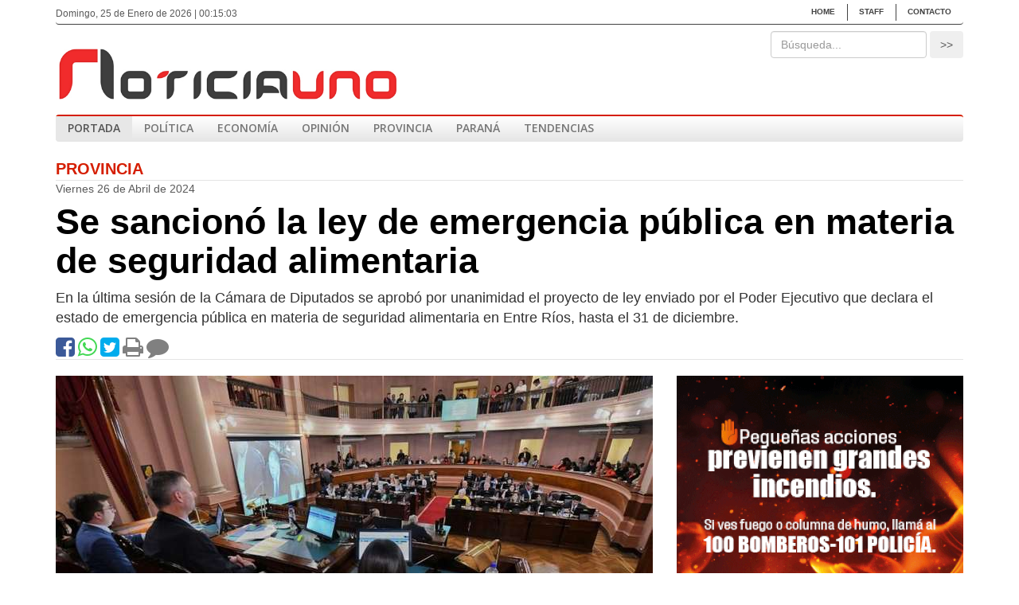

--- FILE ---
content_type: text/html
request_url: http://www.noticiauno.com.ar/nota/7950-Se-sanciono-la-ley-de-emergencia-publica-en-materia-de-seguridad-alimentaria
body_size: 8301
content:
<!DOCTYPE html>
<html lang="en">
<head>
<meta charset="utf-8">
<meta http-equiv="X-UA-Compatible" content="IE=edge">
<meta name="viewport" content="width=device-width, initial-scale=1">
<title>Se sancionó la ley de emergencia pública en materia de seguridad alimentaria</title>
<meta name="language" content="es_ES" />
<meta http-equiv="Refresh" content="6000; URL=" />
<meta http-equiv="Pragma" content="no-cache" />
<meta http-equiv="Cache-Control" content="no-cache" />
<meta name="robots" content="index, follow" />
<meta name="distribution" content="global" />
<meta name="Description" content="En la última sesión de la Cámara de Diputados se aprobó por unanimidad el proyecto de ley enviado por el Poder Ejecutivo que declara el estado de emergencia pública en materia de seguridad alimentaria en Entre Ríos, hasta el 31 de diciembre.
" />
<meta name="Keywords" content="Noticias, Entre Ríos, Política, Economía, Paraná, Pobreza, Inflación, Sociedad, Diputados, Senadores, Concordia, Gualeguaychú, Concepción del Uruguay, Cambiemos, Peronismo, Kirchnerismo, Juntos por el Cambio, Libertarios, Socialistas," />
<meta property="og:type" content="website" />
<meta property="og:url" content="http://www.noticiauno.com.ar/nota/7950-Se-sanciono-la-ley-de-emergencia-publica-en-materia-de-seguridad-alimentaria" />
<meta property="og:title" content="Se sancionó la ley de emergencia pública en materia de seguridad alimentaria" />
<meta property="og:description" content="En la última sesión de la Cámara de Diputados se aprobó por unanimidad el proyecto de ley enviado por el Poder Ejecutivo que declara el estado de emergencia pública en materia de seguridad alimentaria en Entre Ríos, hasta el 31 de diciembre.
" />
<meta property="og:image" content="http://www.noticiauno.com.ar/data/img_cont/img_imagenes/7037.jpg">
<meta property="og:image:width" content="750" />
<meta property="og:image:height" content="422" />
<meta itemprop="name" content="Se sancionó la ley de emergencia pública en materia de seguridad alimentaria">
<meta itemprop="description" content="En la última sesión de la Cámara de Diputados se aprobó por unanimidad el proyecto de ley enviado por el Poder Ejecutivo que declara el estado de emergencia pública en materia de seguridad alimentaria en Entre Ríos, hasta el 31 de diciembre.
">
<meta itemprop="image" content="http://www.noticiauno.com.ar/data/img_cont/img_imagenes/7037.jpg">
<meta name="twitter:card" content="summary" />
<meta name="twitter:site" content="http://www.noticiauno.com.ar/nota/7950-Se-sanciono-la-ley-de-emergencia-publica-en-materia-de-seguridad-alimentaria" />
<meta name="twitter:title" content="Se sancionó la ley de emergencia pública en materia de seguridad alimentaria" />
<meta name="twitter:description" content="En la última sesión de la Cámara de Diputados se aprobó por unanimidad el proyecto de ley enviado por el Poder Ejecutivo que declara el estado de emergencia pública en materia de seguridad alimentaria en Entre Ríos, hasta el 31 de diciembre.
" />
<meta name="twitter:image" content="http://www.noticiauno.com.ar/data/img_cont/img_imagenes/7037.jpg" />
<!--
Twitter summary card with large image must be at least 280x150px
<meta name="twitter:image:src" content="http://www.noticiauno.com.ar/data/img_cont/img_imagenes/7037.jpg">
-->
<link rel="canonical" href="http://www.noticiauno.com.ar/nota/7950-Se-sanciono-la-ley-de-emergencia-publica-en-materia-de-seguridad-alimentaria" />
<link rel="stylesheet" href="/global/css/bootstrap.min.css">
<link rel="stylesheet" href="/global/css/screen.css" />
<link rel="stylesheet" media="print" href="/global/css/print-screen.css" />
<!--
<link rel="apple-touch-icon" sizes="57x57" href="/global/img/favicon/apple-touch-icon-57x57.png">
<link rel="apple-touch-icon" sizes="60x60" href="/global/img/favicon/apple-touch-icon-60x60.png">
<link rel="apple-touch-icon" sizes="72x72" href="/global/img/favicon/apple-touch-icon-72x72.png">
<link rel="apple-touch-icon" sizes="76x76" href="/global/img/favicon/apple-touch-icon-76x76.png">
<link rel="apple-touch-icon" sizes="114x114" href="/global/img/favicon/apple-touch-icon-114x114.png">
<link rel="apple-touch-icon" sizes="120x120" href="/global/img/favicon/apple-touch-icon-120x120.png">
<link rel="apple-touch-icon" sizes="144x144" href="/global/img/favicon/apple-touch-icon-144x144.png">
<link rel="apple-touch-icon" sizes="152x152" href="/global/img/favicon/apple-touch-icon-152x152.png">
<link rel="apple-touch-icon" sizes="180x180" href="/global/img/favicon/apple-touch-icon-180x180.png">
<link rel="icon" type="image/png" href="/global/img/favicon/favicon-32x32.png" sizes="32x32">
<link rel="icon" type="image/png" href="/global/img/favicon/favicon-194x194.png" sizes="194x194">
<link rel="icon" type="image/png" href="/global/img/favicon/favicon-96x96.png" sizes="96x96">
<link rel="icon" type="image/png" href="/global/img/favicon/android-chrome-192x192.png" sizes="192x192">
<link rel="icon" type="image/png" href="/global/img/favicon/favicon-16x16.png" sizes="16x16">
<link rel="manifest" href="/global/img/favicon/manifest.json">
<link rel="mask-icon" href="/global/img/favicon/safari-pinned-tab.svg" color="#5bbad5">
-->
<link rel="shortcut icon" href="/global/img/favicon/favicon.png">
<meta name="msapplication-TileColor" content="#ffffff">
<!--
<meta name="msapplication-TileImage" content="/global/img/favicon/mstile-144x144.png">
<meta name="msapplication-config" content="/global/img/favicon/browserconfig.xml">
-->
<meta name="theme-color" content="#ffffff">
<link rel="alternate" type="application/rss+xml" title="RSS-www.noticiauno.com.ar" href="http://www.noticiauno.com.ar/data/rss/home.xml" />
<meta name="author" content="">
<link rel="icon" href="favicon.png">
<link href='https://fonts.googleapis.com/css?family=Open+Sans:400,300,700,600' rel='stylesheet' type='text/css'>
<!-- Bootstrap core CSS -->
<link href="../global/css/bootstrap.min.css" rel="stylesheet">
<link href="../global/css/font-awesome.min.css" rel="stylesheet">
<!-- Custom styles for this template -->
<link href="../global/css/carousel.css" rel="stylesheet">
<link href="../global/css/screen.css" rel="stylesheet">
<link href="../global/css/main.css" rel="stylesheet">
<!-- Just for debugging purposes. Don't actually copy these 2 lines! -->
<!--[if lt IE 9]><script src="../../assets/js/ie8-responsive-file-warning.js"></script><![endif]-->
<!-- HTML5 shim and Respond.js for IE8 support of HTML5 elements and media queries -->
<!--[if lt IE 9]>
<script src="https://oss.maxcdn.com/html5shiv/3.7.3/html5shiv.min.js"></script>
<script src="https://oss.maxcdn.com/respond/1.4.2/respond.min.js"></script>
<![endif]-->
<script src="https://ajax.googleapis.com/ajax/libs/jquery/1.12.4/jquery.min.js"></script>
<script src="/global/js/suscripcion.js"></script>
<script>
(function(i,s,o,g,r,a,m)
{i['GoogleAnalyticsObject']=r;
i[r]=i[r]||function(){
(i[r].q=i[r].q||[]).push(arguments)
},i[r].l=1*new Date();
a=s.createElement(o),
m=s.getElementsByTagName(o)[0];a.async=1;a.src=g;m.parentNode.insertBefore(a,m)
})(window,document,'script','https://www.google-analytics.com/analytics.js','ga');
ga('create', 'UA-85360810-1', 'auto');
ga('send', 'pageview');
</script>
</head>
<body>
<div class="container">
<!-- /.navbar-collapse -->

<!-- Static navbar -->
<nav class="navbar navbar-top">
<div class="clearfix">
<div class="navbar-header navbar-header-1">
<button type="button" class="navbar-toggle" data-toggle="collapse" data-target="#navbar-collapse-1" aria-expanded="true">
<span class="sr-only">Toggle navigation</span>
<span class="glyphicon glyphicon-menu-down"></span>
</button>
</div>
<div class="navbar-header navbar-header-2">
<button type="button" class="navbar-toggle navbar-toggle-1 collapsed" data-toggle="collapse" data-target="#navbar-collapse-2" aria-expanded="false">
<span class="sr-only">Toggle navigation</span>
<span class="glyphicon glyphicon-menu-hamburger"></span>
</button>
</div>
</div>
<div class="navbar-collapse collapse  " id="navbar-collapse-1" aria-expanded="true">
<div class="row">
<div class="hidden-xs col-xs-12 col-sm-6">
<div class="extras-header">
<p class="fecha"> Domingo, 25 de Enero de 2026 | 00:15:03</p>
</div>
</div>
<div class="col-xs-12 col-sm-6">
<ul class="nav navbar-nav">
<li><a href="/" title="Home">Home</a></li>
<li><a href="" title="STAFF">STAFF</a></li>
<li><a href="#contacto1" title="Contacto">Contacto</a></li>
</ul>
</div>
</div>
</div>
<!-- /.navbar-collapse -->
</nav>
<header class="encabezado">
<div class="row">
<div class="col-xs-6">
<a href="/index" title="Inicio" class="logo">
<img style="padding-bottom:14px" src="../global/img/logo.jpg" alt="NoticiaUno" class="img-responsive" width="430px"> </a>
</div>
<div class="col-xs-6">
<div class="busqueda">
<form action="/busqueda-home" method="post" id="buscar_not_footer" onsubmit="return validarBuscarHomeFooter();" name="buscar_not_footer" class="navbar-form navbar-right" role="search">
<div class="form-group">
<input name="text_busq" type="text" placeholder="B&uacute;squeda..." class="form-control form-control-bsq" id="text_busq" onclick="ocultarErrorHome();" value="" /> </div>
<button type="submit" class="btn btn-bsq">
<span class="icon-bsq">>></span>
</button>
<div id="msjBuscarFooter" style="display:none;" class="alert alert-sm alert-danger"></div>
</form>
</div>
</div>
</div>
<div class="fecha-print hide col-xs-12 col-sm-7 col-md-4 col-md-offset-4 text-center">  Domingo, 25 de Enero de 2026  | 00:15:03</div>
<div class="hidden-xs " id="clima_ampliado" style="display:none;">  </div>
</header>
<div class="navbar-collapse collapse" id="navbar-collapse-2" aria-expanded="false" style="height: 1px;">
<div class="">
<div class="navbar navbar-default">
<ul class="nav navbar-nav">
<li class="active"> <a href="/index" title="Portada">Portada</a> </li>
<li class=""> <a href="/131-Politica" title="Política" class="dropdown-toggle"  target="_self">Política</a>
<ul class="dropdown-menu dropdown-menu-1">

</ul>
</li><li class=""> <a href="/100-Economia" title="Economía" class="dropdown-toggle"  target="_self">Economía</a>
<ul class="dropdown-menu dropdown-menu-1">

</ul>
</li><li class=""> <a href="/134-Opinion" title="Opinión" class="dropdown-toggle"  target="_self">Opinión</a>
<ul class="dropdown-menu dropdown-menu-1">

</ul>
</li><li class=""> <a href="/133-Provincia" title="Provincia" class="dropdown-toggle"  target="_self">Provincia</a>
<ul class="dropdown-menu dropdown-menu-1">

</ul>
</li><li class=""> <a href="/125-Parana" title="Paraná" class="dropdown-toggle"  target="_self">Paraná</a>
<ul class="dropdown-menu dropdown-menu-1">

</ul>
</li><li class=""> <a href="/158-TENDENCIAS" title="TENDENCIAS" class="dropdown-toggle"  target="_self">TENDENCIAS</a>
<ul class="dropdown-menu dropdown-menu-1">

</ul>
</li>
</ul>
</div>
<!-- /.navbar-collapse -->
</div>
</div>

<main>
<div class="row">
<!-- DEGIN MSG_ERROR -->
<!-- END MSG_ERROR -->
<section role="article" class="col-xs-12 col-md-12 nota">
<div class=" nota-tope borde_gris_abajo">
<a href="/133-Provincia" title="Provincia" target="_self"> <strong style="color:#d51e00;font-size:20px; text-transform: uppercase;">Provincia</strong> </a>
</div>
<div class="volanta-ficha" id="volanta">Viernes 26 de Abril de 2024</div>
<h1 class="titulo-ficha" id="titulo"  style="font-size:45px;">Se sancionó la ley de emergencia pública en materia de seguridad alimentaria</h1>
<div class="copete-ficha " id="copete" style="color: #333333;font-size:18px;"><p>En la última sesión de la Cámara de Diputados se aprobó por unanimidad el proyecto de ley enviado por el Poder Ejecutivo que declara el estado de emergencia pública en materia de seguridad alimentaria en Entre Ríos, hasta el 31 de diciembre.</p>
</div>
<div class="news-redes clearfix">
<a href="javascript:fbShare('http://www.noticiauno.com.ar/nota/7950-Se-sanciono-la-ley-de-emergencia-publica-en-materia-de-seguridad-alimentaria', '', '', 'http://www.noticiauno.com.ar/nota/7950-Se-sanciono-la-ley-de-emergencia-publica-en-materia-de-seguridad-alimentaria', 520, 350)" target="_blank" title="Facebook" class="fb"><i style="font-size: 2em;  align=center; color: #3b5998;" class="fa fa-facebook-square" aria-hidden="true"></i></a>
<a href="whatsapp://send?text=Se sancionó la ley de emergencia pública en materia de seguridad alimentaria http://www.noticiauno.com.ar/nota/7950-Se-sanciono-la-ley-de-emergencia-publica-en-materia-de-seguridad-alimentaria" target="_blank" title="WhatsApp" class="tw"><i style="font-size: 2em;    color: #43d854;" class="fa fa-whatsapp fa-2" aria-hidden="true"></i></a>
<a href="javascript:popitup('https://twitter.com/share?url=http://www.noticiauno.com.ar/nota/7950-Se-sanciono-la-ley-de-emergencia-publica-en-materia-de-seguridad-alimentaria&text=&via=Noticiauno')" target="_blank" title="Twitter" class="tw"><i style="font-size: 2em;    color: #00aced;" class="fa fa-twitter-square fa-2" aria-hidden="true"></i></a>
<a onclick="window.print();" title="imprimir"><i style="font-size: 2em;    color: grey;" class="fa fa-print" aria-hidden="true"></i></a>
<a href='#comentario' title="Comentarios" class="comm"><i style="font-size: 2em;    color: grey;" class="fa fa-comment" aria-hidden="true"></i></a>
</div>
<span class="borde_gris_abajo" style="width: 100%;    display: block;    margin-bottom: 20px;"></span>
</section>
<section role="article" class="col-xs-8 col-md-8 nota">
<!-- TRA�?DO DE PBIZ -->
<div class="mbxl" >

<div class="tab-content">
<div role="tabpanel" class="tab-pane fade in active" id="imagenes">
<div class="rotativa-bloque">
<section id="slider_imgs_ficha" class="carousel carousel-nota slide">
<!-- Carousel items -->
<div class="carousel-inner">
<div class="active item">
<figure>
<img src="/data/img_cont/img_imagenes/7037.jpg" alt="" class="posload center-block img-responsive" style="max-height: 422px;
float: left;"/>
</figure>
<div class="epigrafe">
</div>
</div>
<div style="display:none;">
<a class="fl fl-izq" href="#slider_imgs_ficha" data-slide="prev"> <span class="icon-fl-i"></span> </a>
<a class="fl fl-der" href="#slider_imgs_ficha" data-slide="next"> <span class="icon-fl-d"></span> </a>
</div>
</div>
<!-- Carousel nav -->
</section>
</div>
<script>
$(function() {
$('#slider_imgs_ficha').carousel({
interval: 15000
});
});
</script>
</div>
<!-- END foto -->

</div>
</div>
<!-- TRA�?DO DE PBIZ -->
<!-- original -->
<div class="cuadro-mainpic relative"></div>

<!-- BEGIN foto -->
<!-- original -->
<div class="clearfix">
<div class="desarrollo-nota">

<div class="desarrollo" style="font-size:18px;color:#000;"><p> </p>

<p>En la última sesión de la Cámara de Diputados se aprobó por unanimidad el proyecto de ley enviado por el Poder Ejecutivo que declara el estado de emergencia pública en materia de seguridad alimentaria en Entre Ríos, hasta el 31 de diciembre.</p>

<p>El proyecto que brinda herramientas para la gestión, tenía media sanción de Senadores y fue convertido en ley durante la quinta sesión de la Cámara de Diputados de la provincia.</p>

<p>La ley tiene como objetivo garantizar la atención básica de la alimentación, a través de la provisión de alimentos de calidad y la nutrición adecuada, priorizando la atención de la población en situación de vulnerabilidad social.</p>

<p>En este contexto, la ley autoriza al poder Ejecutivo a realizar contrataciones directas, al tiempo que se dispone un incremento de los créditos y partidas presupuestarias vigentes para las políticas alimentarias, y se autoriza a realizar ampliaciones y modificaciones al presupuesto con un incremento de un 50 por ciento como mínimo.</p>

<p>La nueva norma crea la Mesa de Diálogo Social en el ámbito del Ministerio de Desarrollo Humano, como órgano de participación y consulta, integrada por representantes del Poder Ejecutivo, el Legislativo, las universidades, las organizaciones sociales e integrantes de la Mesa Contra el Hambre de Entre Ríos.</p>

<p> </p>

<p><small>Fuente: Noticiauno</small></p>
</div>

</div>
</div>

<!-- NUEVO, plugin comentario FB -->
<div id="fb-root"></div>
<script>(function(d, s, id) {
var js, fjs = d.getElementsByTagName(s)[0];
if (d.getElementById(id)) return;
js = d.createElement(s); js.id = id;
js.src = "//connect.facebook.net/es_ES/sdk.js#xfbml=1&version=v2.7";
fjs.parentNode.insertBefore(js, fjs);
}(document, 'script', 'facebook-jssdk'));</script>
<!-- Hasta aca el plugin de comentario FB -->
<div id="comentario" class="comentarios">
<div class="header-comentarios">
<div class="td-1">
<div class="tit">COMENTARIOS</div>
</div>
<div class="td-2">
<p>IMPORTANTE: Los comentarios publicados son de exclusiva responsabilidad de sus autores y las consecuencias derivadas de ellas pueden ser pasibles de las sanciones legales que correspondan. Aquel usuario que incluya en sus mensajes algun comentario violatorio del
<a href="/reglamento.html">reglamento</a> ser&aacute; eliminado e inhabilitado para volver a comentar.</p>
</div>
</div>
<!-- NUEVO, comentario FB -->
<div class="fb-comments" data-href="http://www.noticiauno.com.ar/nota/7950-Se-sanciono-la-ley-de-emergencia-publica-en-materia-de-seguridad-alimentaria" data-width="700" data-numposts="5"></div>
</div>


</section>
<section class="col-xs-12 col-md-4"><!--<div class="widget clima">

</div>-->
<div class=" banner" style="">
<div id="banners_right_largo-1">
<a href="/cont_click.php?url=portal.entrerios.gov.ar/desarrolloeconomico/ambiente/areasprotegidas/ps/ManejoFuego/5307&idcamp=404" target="_blank">
	                            <img src="/data/img_cont/img_banners/404.gif" width="360" height="300" alt="" border="0" class="posload center-block img-responsive"></a>
</div>
</div>
<!--  PUSE ESTE REM PARA QUE NO TENGA ESPACIOS EN EL CELULAR *** PABLO ****
<br/>
-->
<div class="widget slider" >
<h3 class="tit-wid">TENDENCIAS</h3>
<article class="news medio-chico">
<div class="box-news">
<div id="carousel1" class="carousel2 slide carousel" data-ride="carousel">
<!-- Indicators -->
<ol class="carousel-indicators" style="z-index:1 !important;top: 186px;">
<li data-target="#carousel1" data-slide-to="0" class=""></li>
<li data-target="#carousel1" data-slide-to="1" class=""></li>
<li data-target="#carousel1" data-slide-to="2" class="active"></li>
</ol>
<!-- Carousel items -->
<div class="carousel-inner" role="listbox">
<div class="item active" name="rotador" style="">
<a href="/nota/8769-Homeschooling-la-incipiente-y-cuestionada-tendencia-educativa-que-crecio-con-la-pandemia" title="Homeschooling: la incipiente y cuestionada tendencia educativa que creció con la pandemia">
<img src="/data/img_cont/img_home/20076.jpg" alt="Homeschooling: la incipiente y cuestionada tendencia educativa que creció con la pandemia" class="img-responsive" />
</a>
<div class="carousel-caption">
Homeschooling: la incipiente y cuestionada tendencia educativa que creció con la pandemia
</div>
</div><div class="item " name="rotador" style="">
<a href="/nota/8821-Fallo-que-marca-tendencia-Deudor-alimentario-debera-pagar-la-cuota-a-traves-de-la-factura-de-luz" title="Fallo que marca tendencia: Deudor alimentario deberá pagar la cuota a través de la factura de luz">
<img src="/data/img_cont/img_home/20065.jpg" alt="Fallo que marca tendencia: Deudor alimentario deberá pagar la cuota a través de la factura de luz" class="img-responsive" />
</a>
<div class="carousel-caption">
Fallo que marca tendencia: Deudor alimentario deberá pagar la cuota a través de la factura de luz
</div>
</div><div class="item " name="rotador" style="">
<a href="/nota/8787-Decision-que-volvio-a-encender-la-busqueda-Casacion-nio-desaparecido-y-la-voz-de-un--fiscal" title="Decisión que volvió a encender la búsqueda: Casación, niño desaparecido y la voz de un  fiscal">
<img src="/data/img_cont/img_home/20067.jpg" alt="Decisión que volvió a encender la búsqueda: Casación, niño desaparecido y la voz de un  fiscal" class="img-responsive" />
</a>
<div class="carousel-caption">
Decisión que volvió a encender la búsqueda: Casación, niño desaparecido y la voz de un  fiscal
</div>
</div>
</div>
</div>
</div>
</article>
</div>
<div class=" banner" style="margin-top: 70px;">
<div>
<a href="/cont_click.php?url=portal.entrerios.gov.ar/inicio&idcamp=403" target="_blank">
	                            <img src="/data/img_cont/img_banners/403.gif" width="360" height="300" alt="" border="0" class="posload center-block img-responsive"></a>
</div>
</div>
<div class="widget nota gris">

</div>
<div class=" banner">
<div>
<img src="/data/img_cont/img_banners/359.gif" width="360" height="300" alt="" border="0" class="posload center-block img-responsive">
</div>
</div>
<div class="widget opinion">

<div class=" banner">
<div>
<img src="/data/img_cont/img_banners/396.gif" width="360" height="309" alt="" border="0" class="posload center-block img-responsive">
</div>
</div>
<div class="widget nota ">

</div>
<div class=" banner">
<div>
<img src="/data/img_cont/img_banners/360.gif" width="360" height="360" alt="" border="0" class="posload center-block img-responsive">
</div>
</div>
<div class="widget slider">
<h3 class="tit-wid">+ NOTICIAS</h3>
<article class="news medio-chico">
<div class="box-news">
<div id="carousel2" class="carousel2 slide carousel" data-ride="carousel">
<!-- Indicators -->
<ol class="carousel-indicators" style="z-index:1 !important;">
<li data-target="#carousel2" data-slide-to="0" class=""></li>
<li data-target="#carousel2" data-slide-to="1" class=""></li>
<li data-target="#carousel2" data-slide-to="2" class="active"></li>
</ol>
<!-- Carousel items -->
<div class="carousel-inner" role="listbox">
<div class="item active" name="rotador" style="">
<a href="/nota/9005-Chevron-regresa-a-las-estaciones-de-servicio-sello-alianza-con-DAPSA-para-Argentina-y-la-region" title="Chevron regresa a las estaciones de servicio: selló alianza con DAPSA para Argentina y la región">
<img src="/data/img_cont/img_home/20378.jpg" alt="Chevron regresa a las estaciones de servicio: selló alianza con DAPSA para Argentina y la región" class="img-responsive" />
</a>
<div class="carousel-caption">
Chevron regresa a las estaciones de servicio: selló alianza con DAPSA para Argentina y la región
</div>
</div><div class="item " name="rotador" style="">
<a href="/nota/8416-Recomiendan-no-endeudarse-La-tasa-de-interes-en-la-tarjeta-es-la-mas-cara-de-todo-el-sistema" title="Recomiendan no endeudarse: La tasa de interés en la tarjeta es la más cara de todo el sistema">
<img src="/data/img_cont/img_home/19454.jpg" alt="Recomiendan no endeudarse: La tasa de interés en la tarjeta es la más cara de todo el sistema" class="img-responsive" />
</a>
<div class="carousel-caption">
Recomiendan no endeudarse: La tasa de interés en la tarjeta es la más cara de todo el sistema
</div>
</div><div class="item " name="rotador" style="">
<a href="/nota/8297-Bancos-endurecen-requisitos-para-otorgar-creditos-y-es-record-el-endeudamiento-de-familias" title="Bancos endurecen requisitos para otorgar créditos y es récord el endeudamiento de familias">
<img src="/data/img_cont/img_home/19407.jpg" alt="Bancos endurecen requisitos para otorgar créditos y es récord el endeudamiento de familias" class="img-responsive" />
</a>
<div class="carousel-caption">
Bancos endurecen requisitos para otorgar créditos y es récord el endeudamiento de familias
</div>
</div>
</div>
</div>
</div>
</article>
</div>
<div class=" banner">
<div>
<img src="/data/img_cont/img_banners/400.jpg" width="360" height="360" alt="" border="0" class="posload center-block img-responsive">
</div>
</div>
<div class=" banner">
<div>
<img src="/data/img_cont/img_banners/399.png" width="360" height="300" alt="" border="0" class="posload center-block img-responsive">
</div>
</div>
<div class=" banner">
<div>
<img src="/data/img_cont/img_banners/344.gif" width="360" height="360" alt="" border="0" class="posload center-block img-responsive">
</div>
</div></section>
</div>
</main>
<footer class="footer">
<div class="footer-top">
<div class="container">
<div class="row">
<div class="col-xs-12 col-xs-offset-0 col-sm-6 col-sm-offset-3">
<div class="twitter-box">
<!--
<i class="fa fa-twitter" aria-hidden="true"></i>
<p></p>
-->
</div>
</div>
</div>
</div>
</div>
<div class="footer-middle">
<div class="container">
<div class="row">
<div class="col-xs-12 col-sm-4">
<div class="logo-footer">
<img src="../global/img/logo-footer.jpg" alt="NetNews" class="img-responsive">
</div>
</div>
<div class="col-xs-12 col-sm-4">
<div class="data-footer">
<h6>Tel/Fax:</h6>
<p>+ (54) 343 5196372 - 4541649</p>
</div>
<div class="data-footer">
<h6>Direcci&oacute;n::</h6>
<p> Paraná - Entre Ríos | Argentina |</p>
</div>
<div class="data-footer">
<h6>E-mail:</h6>
<p> <a href="/cdn-cgi/l/email-protection#325c5d465b515b53475c5d725a5d465f535b5e1c515d5f12"><span class="__cf_email__" data-cfemail="234d4c574a404a42564d4c634b4c574e424a4f0d404c4e">[email&#160;protected]</span> </a></p>
</div>
</div>
<div class="col-xs-12 col-sm-4">
<div class="box-newsletter">
<h3>NEWSLETTER</h3>
<button type="button" class="btn   " data-toggle="modal" data-target="#suscripModal">Suscr&iacute;base a nuestras novedades.</button>
</div>
<div class="redes">
<p>SIGANOS</p>
<div>
<a href="https://www.facebook.com/noticiaunoparana" title="Facebook" class="fb"><i class="fa fa-facebook" aria-hidden="true"></i></a>
<a href="https://www.twitter.com/@noticiauno" title="Twitter" class="tw"><i class="fa fa-twitter" aria-hidden="true"></i></a>
<a href="#" title="Youtube" class="yt"><i class="fa fa-youtube" aria-hidden="true"></i></a>
<a href="http://@noticiauno" title="Noticiauno en Twitter" class="tw">
<span class="icon-tw"></span>
<i class="fa tw" aria-hidden="true"></i>
</a><a href="https://www.facebook.com/noticiaunoparana" title="Noticiauno en Facebook" class="fb">
<span class="icon-fb"></span>
<i class="fa fb" aria-hidden="true"></i>
</a><a href="http://" title="Noticiauno en google +" class="gp">
<span class="icon-gp"></span>
<i class="fa gp" aria-hidden="true"></i>
</a><a href="http://UCkTmHFwI23aVyAtpgeghblg " title="Noticiauno en Youtube" class="yt">
<span class="icon-yt"></span>
<i class="fa yt" aria-hidden="true"></i>
</a>
</div>
</div>
</div>
</div>
</div>
</div>
<div class="footer-bottom">
<a name="contacto1" id="contacto1"></a>
<div class="container">
<div class="row">
<div class="col-xs-12 col-sm-10">
<div class="cp"> Copyright &copy;2016 Noticiauno | Todos los derechos reservados</div>
</div>
<div class="col-xs-2">
<a class="mm" href="http://marcelamosca.com.ar" title="Marcela Mosca &amp; Asociados">MM</a>
</div>
</div>
</div>
</div>
</footer>
<div class="modal fade" id="suscripModal" tabindex="-1" role="dialog" aria-labelledby="myModalLabel" aria-hidden="true" style="display: none;">
<div class="modal-dialog">
<div class="modal-content">
<div class="modal-header">
<button type="button" class="close" data-dismiss="modal"><span aria-hidden="true">�</span><span class="sr-only">Cerrar</span></button>
<h4 class="modal-title" id="myModalLabel">Suscribirse a Nuestro Newsletters</h4>
</div>
<div class="modal-body">
<div class="contenidoPopUp  ">
<div class="pb12 mb18">
<form action="" id="form_suscrip" name="form_suscrip" method="post" enctype="multipart/form-data">
<div class="form-group">
<label>e-mail</label>
<input name="email_suscr_modal" type="text" placeholder="Ingrese su Email..." class="form-control input-newslt" id="email_suscr_modal" value="">
</div>
</form>
</div>
<p class="alert " id="result_form_suscript"></p>
<div id="text_suscrip"></div>
</div>
</div>
<div class="modal-footer">
<button type="button" class="btn btn-default" data-dismiss="modal">Cerrar</button>
<button type="button" class="btn btn-primary" onclick="enviar_suscrip();">ENVIAR</button>
</div>
</div>
</div>
</div>
<!-- Bootstrap core JavaScript
================================================== -->
<!-- Placed at the end of the document so the pages load faster -->
<script data-cfasync="false" src="/cdn-cgi/scripts/5c5dd728/cloudflare-static/email-decode.min.js"></script><script>window.jQuery || document.write('<script src="../../assets/js/vendor/jquery.min.js"><\/script>')</script>
<script src="../global/js/bootstrap.min.js"></script>
<script>
$(document).ready(function() {
$('#carousel1').carousel();
$('#carousel2').carousel();
$('#slider_principal').carousel(
{
interval: 10000,
pause: "false"
});
});
function fbShare(url, title, descr, image, winWidth, winHeight) {
var winTop = (screen.height / 2) - (winHeight / 2);
var winLeft = (screen.width / 2) - (winWidth / 2);
window.open('http://www.facebook.com/sharer.php?s=100&p[title]=' + title + '&p[summary]=' + descr + '&p[url]=' + url + '&p[images][0]=' + image, 'sharer', 'top=' + winTop + ',left=' + winLeft + ',toolbar=0,status=0,width=' + winWidth + ',height=' + winHeight);
}
function popitup(url) {
var winTop = (screen.height / 2) - (350 / 2);
var winLeft = (screen.width / 2) - (520 / 2);
newwindow=window.open(url,'name','height=350,width=550');
if (window.focus) {newwindow.focus()}
return false;
}
var x = document.getElementById("banners_right_largo-1").innerHTML.trim().length;
if (x == 0) {
document.getElementById("banners_right_largo-1").style.marginBottom = "-28px";
}
</script>
<script defer src="https://static.cloudflareinsights.com/beacon.min.js/vcd15cbe7772f49c399c6a5babf22c1241717689176015" integrity="sha512-ZpsOmlRQV6y907TI0dKBHq9Md29nnaEIPlkf84rnaERnq6zvWvPUqr2ft8M1aS28oN72PdrCzSjY4U6VaAw1EQ==" data-cf-beacon='{"version":"2024.11.0","token":"0d6c84e2b350493a87b4fc7f470ab7e4","r":1,"server_timing":{"name":{"cfCacheStatus":true,"cfEdge":true,"cfExtPri":true,"cfL4":true,"cfOrigin":true,"cfSpeedBrain":true},"location_startswith":null}}' crossorigin="anonymous"></script>
</body>
</html>